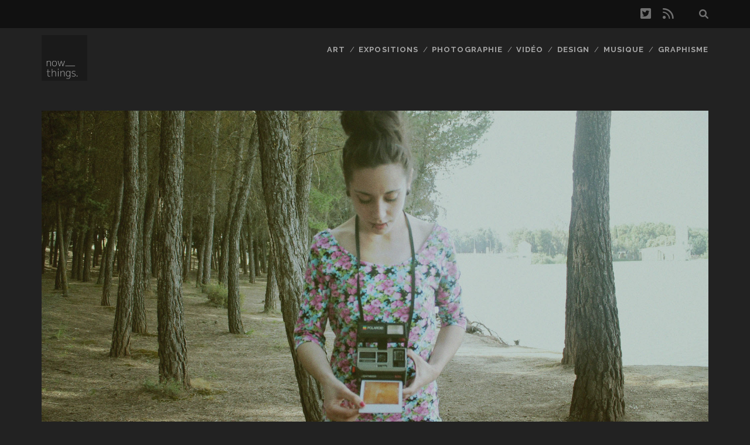

--- FILE ---
content_type: text/html; charset=UTF-8
request_url: https://nowthings.fr/photographie-2/spring-in-the-air-par-evitaweed/
body_size: 8009
content:
<!DOCTYPE html>
<!--[if IE 9 ]>
<html class="ie9" lang="fr-FR"> <![endif]-->
<!--[if (gt IE 9)|!(IE)]><!-->
<html lang="fr-FR"><!--<![endif]-->

<head>
	<title>Spring in the air, par EvitaWeed &#8211; Nowthings.fr : actu design, web, vidéo et art</title>
<meta name='robots' content='max-image-preview:large' />
<meta charset="UTF-8" />
<meta name="viewport" content="width=device-width, initial-scale=1" />
<meta name="template" content="Tracks 1.78" />
<link rel='dns-prefetch' href='//fonts.googleapis.com' />
<link rel="alternate" type="application/rss+xml" title="Nowthings.fr : actu design, web, vidéo et art &raquo; Flux" href="https://nowthings.fr/feed/" />
<link rel="alternate" type="application/rss+xml" title="Nowthings.fr : actu design, web, vidéo et art &raquo; Flux des commentaires" href="https://nowthings.fr/comments/feed/" />
<link rel="alternate" type="application/rss+xml" title="Nowthings.fr : actu design, web, vidéo et art &raquo; Spring in the air, par EvitaWeed Flux des commentaires" href="https://nowthings.fr/photographie-2/spring-in-the-air-par-evitaweed/feed/" />
<script type="text/javascript">
window._wpemojiSettings = {"baseUrl":"https:\/\/s.w.org\/images\/core\/emoji\/14.0.0\/72x72\/","ext":".png","svgUrl":"https:\/\/s.w.org\/images\/core\/emoji\/14.0.0\/svg\/","svgExt":".svg","source":{"concatemoji":"https:\/\/nowthings.fr\/wp-includes\/js\/wp-emoji-release.min.js?ver=8e46d08663ae7c89ac952b5b1289b88f"}};
/*! This file is auto-generated */
!function(e,a,t){var n,r,o,i=a.createElement("canvas"),p=i.getContext&&i.getContext("2d");function s(e,t){var a=String.fromCharCode,e=(p.clearRect(0,0,i.width,i.height),p.fillText(a.apply(this,e),0,0),i.toDataURL());return p.clearRect(0,0,i.width,i.height),p.fillText(a.apply(this,t),0,0),e===i.toDataURL()}function c(e){var t=a.createElement("script");t.src=e,t.defer=t.type="text/javascript",a.getElementsByTagName("head")[0].appendChild(t)}for(o=Array("flag","emoji"),t.supports={everything:!0,everythingExceptFlag:!0},r=0;r<o.length;r++)t.supports[o[r]]=function(e){if(p&&p.fillText)switch(p.textBaseline="top",p.font="600 32px Arial",e){case"flag":return s([127987,65039,8205,9895,65039],[127987,65039,8203,9895,65039])?!1:!s([55356,56826,55356,56819],[55356,56826,8203,55356,56819])&&!s([55356,57332,56128,56423,56128,56418,56128,56421,56128,56430,56128,56423,56128,56447],[55356,57332,8203,56128,56423,8203,56128,56418,8203,56128,56421,8203,56128,56430,8203,56128,56423,8203,56128,56447]);case"emoji":return!s([129777,127995,8205,129778,127999],[129777,127995,8203,129778,127999])}return!1}(o[r]),t.supports.everything=t.supports.everything&&t.supports[o[r]],"flag"!==o[r]&&(t.supports.everythingExceptFlag=t.supports.everythingExceptFlag&&t.supports[o[r]]);t.supports.everythingExceptFlag=t.supports.everythingExceptFlag&&!t.supports.flag,t.DOMReady=!1,t.readyCallback=function(){t.DOMReady=!0},t.supports.everything||(n=function(){t.readyCallback()},a.addEventListener?(a.addEventListener("DOMContentLoaded",n,!1),e.addEventListener("load",n,!1)):(e.attachEvent("onload",n),a.attachEvent("onreadystatechange",function(){"complete"===a.readyState&&t.readyCallback()})),(e=t.source||{}).concatemoji?c(e.concatemoji):e.wpemoji&&e.twemoji&&(c(e.twemoji),c(e.wpemoji)))}(window,document,window._wpemojiSettings);
</script>
<style type="text/css">
img.wp-smiley,
img.emoji {
	display: inline !important;
	border: none !important;
	box-shadow: none !important;
	height: 1em !important;
	width: 1em !important;
	margin: 0 0.07em !important;
	vertical-align: -0.1em !important;
	background: none !important;
	padding: 0 !important;
}
</style>
	<link rel='stylesheet' id='wp-block-library-css' href='https://nowthings.fr/wp-includes/css/dist/block-library/style.min.css?ver=8e46d08663ae7c89ac952b5b1289b88f' type='text/css' media='all' />
<link rel='stylesheet' id='classic-theme-styles-css' href='https://nowthings.fr/wp-includes/css/classic-themes.min.css?ver=1' type='text/css' media='all' />
<style id='global-styles-inline-css' type='text/css'>
body{--wp--preset--color--black: #000000;--wp--preset--color--cyan-bluish-gray: #abb8c3;--wp--preset--color--white: #ffffff;--wp--preset--color--pale-pink: #f78da7;--wp--preset--color--vivid-red: #cf2e2e;--wp--preset--color--luminous-vivid-orange: #ff6900;--wp--preset--color--luminous-vivid-amber: #fcb900;--wp--preset--color--light-green-cyan: #7bdcb5;--wp--preset--color--vivid-green-cyan: #00d084;--wp--preset--color--pale-cyan-blue: #8ed1fc;--wp--preset--color--vivid-cyan-blue: #0693e3;--wp--preset--color--vivid-purple: #9b51e0;--wp--preset--gradient--vivid-cyan-blue-to-vivid-purple: linear-gradient(135deg,rgba(6,147,227,1) 0%,rgb(155,81,224) 100%);--wp--preset--gradient--light-green-cyan-to-vivid-green-cyan: linear-gradient(135deg,rgb(122,220,180) 0%,rgb(0,208,130) 100%);--wp--preset--gradient--luminous-vivid-amber-to-luminous-vivid-orange: linear-gradient(135deg,rgba(252,185,0,1) 0%,rgba(255,105,0,1) 100%);--wp--preset--gradient--luminous-vivid-orange-to-vivid-red: linear-gradient(135deg,rgba(255,105,0,1) 0%,rgb(207,46,46) 100%);--wp--preset--gradient--very-light-gray-to-cyan-bluish-gray: linear-gradient(135deg,rgb(238,238,238) 0%,rgb(169,184,195) 100%);--wp--preset--gradient--cool-to-warm-spectrum: linear-gradient(135deg,rgb(74,234,220) 0%,rgb(151,120,209) 20%,rgb(207,42,186) 40%,rgb(238,44,130) 60%,rgb(251,105,98) 80%,rgb(254,248,76) 100%);--wp--preset--gradient--blush-light-purple: linear-gradient(135deg,rgb(255,206,236) 0%,rgb(152,150,240) 100%);--wp--preset--gradient--blush-bordeaux: linear-gradient(135deg,rgb(254,205,165) 0%,rgb(254,45,45) 50%,rgb(107,0,62) 100%);--wp--preset--gradient--luminous-dusk: linear-gradient(135deg,rgb(255,203,112) 0%,rgb(199,81,192) 50%,rgb(65,88,208) 100%);--wp--preset--gradient--pale-ocean: linear-gradient(135deg,rgb(255,245,203) 0%,rgb(182,227,212) 50%,rgb(51,167,181) 100%);--wp--preset--gradient--electric-grass: linear-gradient(135deg,rgb(202,248,128) 0%,rgb(113,206,126) 100%);--wp--preset--gradient--midnight: linear-gradient(135deg,rgb(2,3,129) 0%,rgb(40,116,252) 100%);--wp--preset--duotone--dark-grayscale: url('#wp-duotone-dark-grayscale');--wp--preset--duotone--grayscale: url('#wp-duotone-grayscale');--wp--preset--duotone--purple-yellow: url('#wp-duotone-purple-yellow');--wp--preset--duotone--blue-red: url('#wp-duotone-blue-red');--wp--preset--duotone--midnight: url('#wp-duotone-midnight');--wp--preset--duotone--magenta-yellow: url('#wp-duotone-magenta-yellow');--wp--preset--duotone--purple-green: url('#wp-duotone-purple-green');--wp--preset--duotone--blue-orange: url('#wp-duotone-blue-orange');--wp--preset--font-size--small: 13px;--wp--preset--font-size--medium: 20px;--wp--preset--font-size--large: 21px;--wp--preset--font-size--x-large: 42px;--wp--preset--font-size--regular: 16px;--wp--preset--font-size--larger: 30px;--wp--preset--spacing--20: 0.44rem;--wp--preset--spacing--30: 0.67rem;--wp--preset--spacing--40: 1rem;--wp--preset--spacing--50: 1.5rem;--wp--preset--spacing--60: 2.25rem;--wp--preset--spacing--70: 3.38rem;--wp--preset--spacing--80: 5.06rem;}:where(.is-layout-flex){gap: 0.5em;}body .is-layout-flow > .alignleft{float: left;margin-inline-start: 0;margin-inline-end: 2em;}body .is-layout-flow > .alignright{float: right;margin-inline-start: 2em;margin-inline-end: 0;}body .is-layout-flow > .aligncenter{margin-left: auto !important;margin-right: auto !important;}body .is-layout-constrained > .alignleft{float: left;margin-inline-start: 0;margin-inline-end: 2em;}body .is-layout-constrained > .alignright{float: right;margin-inline-start: 2em;margin-inline-end: 0;}body .is-layout-constrained > .aligncenter{margin-left: auto !important;margin-right: auto !important;}body .is-layout-constrained > :where(:not(.alignleft):not(.alignright):not(.alignfull)){max-width: var(--wp--style--global--content-size);margin-left: auto !important;margin-right: auto !important;}body .is-layout-constrained > .alignwide{max-width: var(--wp--style--global--wide-size);}body .is-layout-flex{display: flex;}body .is-layout-flex{flex-wrap: wrap;align-items: center;}body .is-layout-flex > *{margin: 0;}:where(.wp-block-columns.is-layout-flex){gap: 2em;}.has-black-color{color: var(--wp--preset--color--black) !important;}.has-cyan-bluish-gray-color{color: var(--wp--preset--color--cyan-bluish-gray) !important;}.has-white-color{color: var(--wp--preset--color--white) !important;}.has-pale-pink-color{color: var(--wp--preset--color--pale-pink) !important;}.has-vivid-red-color{color: var(--wp--preset--color--vivid-red) !important;}.has-luminous-vivid-orange-color{color: var(--wp--preset--color--luminous-vivid-orange) !important;}.has-luminous-vivid-amber-color{color: var(--wp--preset--color--luminous-vivid-amber) !important;}.has-light-green-cyan-color{color: var(--wp--preset--color--light-green-cyan) !important;}.has-vivid-green-cyan-color{color: var(--wp--preset--color--vivid-green-cyan) !important;}.has-pale-cyan-blue-color{color: var(--wp--preset--color--pale-cyan-blue) !important;}.has-vivid-cyan-blue-color{color: var(--wp--preset--color--vivid-cyan-blue) !important;}.has-vivid-purple-color{color: var(--wp--preset--color--vivid-purple) !important;}.has-black-background-color{background-color: var(--wp--preset--color--black) !important;}.has-cyan-bluish-gray-background-color{background-color: var(--wp--preset--color--cyan-bluish-gray) !important;}.has-white-background-color{background-color: var(--wp--preset--color--white) !important;}.has-pale-pink-background-color{background-color: var(--wp--preset--color--pale-pink) !important;}.has-vivid-red-background-color{background-color: var(--wp--preset--color--vivid-red) !important;}.has-luminous-vivid-orange-background-color{background-color: var(--wp--preset--color--luminous-vivid-orange) !important;}.has-luminous-vivid-amber-background-color{background-color: var(--wp--preset--color--luminous-vivid-amber) !important;}.has-light-green-cyan-background-color{background-color: var(--wp--preset--color--light-green-cyan) !important;}.has-vivid-green-cyan-background-color{background-color: var(--wp--preset--color--vivid-green-cyan) !important;}.has-pale-cyan-blue-background-color{background-color: var(--wp--preset--color--pale-cyan-blue) !important;}.has-vivid-cyan-blue-background-color{background-color: var(--wp--preset--color--vivid-cyan-blue) !important;}.has-vivid-purple-background-color{background-color: var(--wp--preset--color--vivid-purple) !important;}.has-black-border-color{border-color: var(--wp--preset--color--black) !important;}.has-cyan-bluish-gray-border-color{border-color: var(--wp--preset--color--cyan-bluish-gray) !important;}.has-white-border-color{border-color: var(--wp--preset--color--white) !important;}.has-pale-pink-border-color{border-color: var(--wp--preset--color--pale-pink) !important;}.has-vivid-red-border-color{border-color: var(--wp--preset--color--vivid-red) !important;}.has-luminous-vivid-orange-border-color{border-color: var(--wp--preset--color--luminous-vivid-orange) !important;}.has-luminous-vivid-amber-border-color{border-color: var(--wp--preset--color--luminous-vivid-amber) !important;}.has-light-green-cyan-border-color{border-color: var(--wp--preset--color--light-green-cyan) !important;}.has-vivid-green-cyan-border-color{border-color: var(--wp--preset--color--vivid-green-cyan) !important;}.has-pale-cyan-blue-border-color{border-color: var(--wp--preset--color--pale-cyan-blue) !important;}.has-vivid-cyan-blue-border-color{border-color: var(--wp--preset--color--vivid-cyan-blue) !important;}.has-vivid-purple-border-color{border-color: var(--wp--preset--color--vivid-purple) !important;}.has-vivid-cyan-blue-to-vivid-purple-gradient-background{background: var(--wp--preset--gradient--vivid-cyan-blue-to-vivid-purple) !important;}.has-light-green-cyan-to-vivid-green-cyan-gradient-background{background: var(--wp--preset--gradient--light-green-cyan-to-vivid-green-cyan) !important;}.has-luminous-vivid-amber-to-luminous-vivid-orange-gradient-background{background: var(--wp--preset--gradient--luminous-vivid-amber-to-luminous-vivid-orange) !important;}.has-luminous-vivid-orange-to-vivid-red-gradient-background{background: var(--wp--preset--gradient--luminous-vivid-orange-to-vivid-red) !important;}.has-very-light-gray-to-cyan-bluish-gray-gradient-background{background: var(--wp--preset--gradient--very-light-gray-to-cyan-bluish-gray) !important;}.has-cool-to-warm-spectrum-gradient-background{background: var(--wp--preset--gradient--cool-to-warm-spectrum) !important;}.has-blush-light-purple-gradient-background{background: var(--wp--preset--gradient--blush-light-purple) !important;}.has-blush-bordeaux-gradient-background{background: var(--wp--preset--gradient--blush-bordeaux) !important;}.has-luminous-dusk-gradient-background{background: var(--wp--preset--gradient--luminous-dusk) !important;}.has-pale-ocean-gradient-background{background: var(--wp--preset--gradient--pale-ocean) !important;}.has-electric-grass-gradient-background{background: var(--wp--preset--gradient--electric-grass) !important;}.has-midnight-gradient-background{background: var(--wp--preset--gradient--midnight) !important;}.has-small-font-size{font-size: var(--wp--preset--font-size--small) !important;}.has-medium-font-size{font-size: var(--wp--preset--font-size--medium) !important;}.has-large-font-size{font-size: var(--wp--preset--font-size--large) !important;}.has-x-large-font-size{font-size: var(--wp--preset--font-size--x-large) !important;}
.wp-block-navigation a:where(:not(.wp-element-button)){color: inherit;}
:where(.wp-block-columns.is-layout-flex){gap: 2em;}
.wp-block-pullquote{font-size: 1.5em;line-height: 1.6;}
</style>
<link rel='stylesheet' id='ct-tracks-google-fonts-css' href='//fonts.googleapis.com/css?family=Raleway%3A400%2C700&#038;subset=latin%2Clatin-ext&#038;display=swap&#038;ver=6.1.9' type='text/css' media='all' />
<link rel='stylesheet' id='ct-tracks-font-awesome-css' href='https://nowthings.fr/wp-content/themes/tracks/assets/font-awesome/css/all.min.css?ver=8e46d08663ae7c89ac952b5b1289b88f' type='text/css' media='all' />
<link rel='stylesheet' id='ct-tracks-style-css' href='https://nowthings.fr/wp-content/themes/tracks/style.css?ver=8e46d08663ae7c89ac952b5b1289b88f' type='text/css' media='all' />
<script type='text/javascript' src='https://nowthings.fr/wp-includes/js/jquery/jquery.min.js?ver=3.6.1' id='jquery-core-js'></script>
<script type='text/javascript' src='https://nowthings.fr/wp-includes/js/jquery/jquery-migrate.min.js?ver=3.3.2' id='jquery-migrate-js'></script>
<link rel="https://api.w.org/" href="https://nowthings.fr/wp-json/" /><link rel="alternate" type="application/json" href="https://nowthings.fr/wp-json/wp/v2/posts/1659" /><link rel="canonical" href="https://nowthings.fr/photographie-2/spring-in-the-air-par-evitaweed/" />
<link rel="alternate" type="application/json+oembed" href="https://nowthings.fr/wp-json/oembed/1.0/embed?url=https%3A%2F%2Fnowthings.fr%2Fphotographie-2%2Fspring-in-the-air-par-evitaweed%2F" />
<link rel="alternate" type="text/xml+oembed" href="https://nowthings.fr/wp-json/oembed/1.0/embed?url=https%3A%2F%2Fnowthings.fr%2Fphotographie-2%2Fspring-in-the-air-par-evitaweed%2F&#038;format=xml" />
<!-- Analytics by WP Statistics v14.0.2 - https://wp-statistics.com/ -->
</head>

<body data-rsssl=1 id="tracks" class="post-template-default single single-post postid-1659 single-format-standard ct-body singular singular-post singular-post-1659 not-front standard">
		<svg xmlns="http://www.w3.org/2000/svg" viewBox="0 0 0 0" width="0" height="0" focusable="false" role="none" style="visibility: hidden; position: absolute; left: -9999px; overflow: hidden;" ><defs><filter id="wp-duotone-dark-grayscale"><feColorMatrix color-interpolation-filters="sRGB" type="matrix" values=" .299 .587 .114 0 0 .299 .587 .114 0 0 .299 .587 .114 0 0 .299 .587 .114 0 0 " /><feComponentTransfer color-interpolation-filters="sRGB" ><feFuncR type="table" tableValues="0 0.49803921568627" /><feFuncG type="table" tableValues="0 0.49803921568627" /><feFuncB type="table" tableValues="0 0.49803921568627" /><feFuncA type="table" tableValues="1 1" /></feComponentTransfer><feComposite in2="SourceGraphic" operator="in" /></filter></defs></svg><svg xmlns="http://www.w3.org/2000/svg" viewBox="0 0 0 0" width="0" height="0" focusable="false" role="none" style="visibility: hidden; position: absolute; left: -9999px; overflow: hidden;" ><defs><filter id="wp-duotone-grayscale"><feColorMatrix color-interpolation-filters="sRGB" type="matrix" values=" .299 .587 .114 0 0 .299 .587 .114 0 0 .299 .587 .114 0 0 .299 .587 .114 0 0 " /><feComponentTransfer color-interpolation-filters="sRGB" ><feFuncR type="table" tableValues="0 1" /><feFuncG type="table" tableValues="0 1" /><feFuncB type="table" tableValues="0 1" /><feFuncA type="table" tableValues="1 1" /></feComponentTransfer><feComposite in2="SourceGraphic" operator="in" /></filter></defs></svg><svg xmlns="http://www.w3.org/2000/svg" viewBox="0 0 0 0" width="0" height="0" focusable="false" role="none" style="visibility: hidden; position: absolute; left: -9999px; overflow: hidden;" ><defs><filter id="wp-duotone-purple-yellow"><feColorMatrix color-interpolation-filters="sRGB" type="matrix" values=" .299 .587 .114 0 0 .299 .587 .114 0 0 .299 .587 .114 0 0 .299 .587 .114 0 0 " /><feComponentTransfer color-interpolation-filters="sRGB" ><feFuncR type="table" tableValues="0.54901960784314 0.98823529411765" /><feFuncG type="table" tableValues="0 1" /><feFuncB type="table" tableValues="0.71764705882353 0.25490196078431" /><feFuncA type="table" tableValues="1 1" /></feComponentTransfer><feComposite in2="SourceGraphic" operator="in" /></filter></defs></svg><svg xmlns="http://www.w3.org/2000/svg" viewBox="0 0 0 0" width="0" height="0" focusable="false" role="none" style="visibility: hidden; position: absolute; left: -9999px; overflow: hidden;" ><defs><filter id="wp-duotone-blue-red"><feColorMatrix color-interpolation-filters="sRGB" type="matrix" values=" .299 .587 .114 0 0 .299 .587 .114 0 0 .299 .587 .114 0 0 .299 .587 .114 0 0 " /><feComponentTransfer color-interpolation-filters="sRGB" ><feFuncR type="table" tableValues="0 1" /><feFuncG type="table" tableValues="0 0.27843137254902" /><feFuncB type="table" tableValues="0.5921568627451 0.27843137254902" /><feFuncA type="table" tableValues="1 1" /></feComponentTransfer><feComposite in2="SourceGraphic" operator="in" /></filter></defs></svg><svg xmlns="http://www.w3.org/2000/svg" viewBox="0 0 0 0" width="0" height="0" focusable="false" role="none" style="visibility: hidden; position: absolute; left: -9999px; overflow: hidden;" ><defs><filter id="wp-duotone-midnight"><feColorMatrix color-interpolation-filters="sRGB" type="matrix" values=" .299 .587 .114 0 0 .299 .587 .114 0 0 .299 .587 .114 0 0 .299 .587 .114 0 0 " /><feComponentTransfer color-interpolation-filters="sRGB" ><feFuncR type="table" tableValues="0 0" /><feFuncG type="table" tableValues="0 0.64705882352941" /><feFuncB type="table" tableValues="0 1" /><feFuncA type="table" tableValues="1 1" /></feComponentTransfer><feComposite in2="SourceGraphic" operator="in" /></filter></defs></svg><svg xmlns="http://www.w3.org/2000/svg" viewBox="0 0 0 0" width="0" height="0" focusable="false" role="none" style="visibility: hidden; position: absolute; left: -9999px; overflow: hidden;" ><defs><filter id="wp-duotone-magenta-yellow"><feColorMatrix color-interpolation-filters="sRGB" type="matrix" values=" .299 .587 .114 0 0 .299 .587 .114 0 0 .299 .587 .114 0 0 .299 .587 .114 0 0 " /><feComponentTransfer color-interpolation-filters="sRGB" ><feFuncR type="table" tableValues="0.78039215686275 1" /><feFuncG type="table" tableValues="0 0.94901960784314" /><feFuncB type="table" tableValues="0.35294117647059 0.47058823529412" /><feFuncA type="table" tableValues="1 1" /></feComponentTransfer><feComposite in2="SourceGraphic" operator="in" /></filter></defs></svg><svg xmlns="http://www.w3.org/2000/svg" viewBox="0 0 0 0" width="0" height="0" focusable="false" role="none" style="visibility: hidden; position: absolute; left: -9999px; overflow: hidden;" ><defs><filter id="wp-duotone-purple-green"><feColorMatrix color-interpolation-filters="sRGB" type="matrix" values=" .299 .587 .114 0 0 .299 .587 .114 0 0 .299 .587 .114 0 0 .299 .587 .114 0 0 " /><feComponentTransfer color-interpolation-filters="sRGB" ><feFuncR type="table" tableValues="0.65098039215686 0.40392156862745" /><feFuncG type="table" tableValues="0 1" /><feFuncB type="table" tableValues="0.44705882352941 0.4" /><feFuncA type="table" tableValues="1 1" /></feComponentTransfer><feComposite in2="SourceGraphic" operator="in" /></filter></defs></svg><svg xmlns="http://www.w3.org/2000/svg" viewBox="0 0 0 0" width="0" height="0" focusable="false" role="none" style="visibility: hidden; position: absolute; left: -9999px; overflow: hidden;" ><defs><filter id="wp-duotone-blue-orange"><feColorMatrix color-interpolation-filters="sRGB" type="matrix" values=" .299 .587 .114 0 0 .299 .587 .114 0 0 .299 .587 .114 0 0 .299 .587 .114 0 0 " /><feComponentTransfer color-interpolation-filters="sRGB" ><feFuncR type="table" tableValues="0.098039215686275 1" /><feFuncG type="table" tableValues="0 0.66274509803922" /><feFuncB type="table" tableValues="0.84705882352941 0.41960784313725" /><feFuncA type="table" tableValues="1 1" /></feComponentTransfer><feComposite in2="SourceGraphic" operator="in" /></filter></defs></svg>	<div id="overflow-container" class="overflow-container">
		<a class="skip-content" href="#main">Aller au contenu</a>
				<header id="site-header" class="site-header" role="banner">
			<div class='top-navigation'><div class='container'><div class='search-form-container'>
	<button id="search-icon" class="search-icon">
		<i class="fas fa-search"></i>
	</button>
	<form role="search" method="get" class="search-form" action="https://nowthings.fr/">
		<label class="screen-reader-text">Recherche pour :</label>
		<input type="search" class="search-field" placeholder="Recherche&#8230;" value=""
		       name="s" title="Recherche pour :"/>
		<input type="submit" class="search-submit" value='Allons-y !'/>
	</form>
</div><ul class="social-media-icons">				<li>
					<a class="twitter" target="_blank"
					   href="https://twitter.com/_marionS">
						<i class="fab fa-twitter-square" title="twitter"></i>
						<span class="screen-reader-text">twitter</span>
					</a>
				</li>
								<li>
					<a class="rss" target="_blank"
					   href="https://nowthings.fr/feed/">
						<i class="fas fa-rss" title="rss"></i>
						<span class="screen-reader-text">rss</span>
					</a>
				</li>
				</ul></div></div>						<div class="container">
				<div id="title-info" class="title-info">
					<div id='site-title' class='site-title'><a href='https://nowthings.fr'><span class='screen-reader-text'>Nowthings.fr : actu design, web, vidéo et art</span><img class='logo' src='https://nowthings.fr/wp-content/uploads/2017/08/logo.png' alt='Nowthings.fr : actu design, web, vidéo et art' /></a></div>				</div>
				<button id="toggle-navigation" class="toggle-navigation">
	<i class="fas fa-bars"></i>
</button>

<div id="menu-primary-tracks" class="menu-primary-tracks"></div>
<div id="menu-primary" class="menu-container menu-primary" role="navigation">

	<div class="menu"><ul id="menu-primary-items" class="menu-primary-items"><li id="menu-item-2419" class="menu-item menu-item-type-taxonomy menu-item-object-category menu-item-2419"><a href="https://nowthings.fr/category/art/">Art</a></li>
<li id="menu-item-2433" class="menu-item menu-item-type-taxonomy menu-item-object-category menu-item-2433"><a href="https://nowthings.fr/category/expositions/">Expositions</a></li>
<li id="menu-item-2420" class="menu-item menu-item-type-taxonomy menu-item-object-category current-post-ancestor current-menu-parent current-post-parent menu-item-2420"><a href="https://nowthings.fr/category/photographie-2/">Photographie</a></li>
<li id="menu-item-2421" class="menu-item menu-item-type-taxonomy menu-item-object-category menu-item-2421"><a href="https://nowthings.fr/category/video/">Vidéo</a></li>
<li id="menu-item-2422" class="menu-item menu-item-type-taxonomy menu-item-object-category menu-item-2422"><a href="https://nowthings.fr/category/design/">Design</a></li>
<li id="menu-item-2423" class="menu-item menu-item-type-taxonomy menu-item-object-category menu-item-2423"><a href="https://nowthings.fr/category/musique/">Musique</a></li>
<li id="menu-item-2424" class="menu-item menu-item-type-taxonomy menu-item-object-category menu-item-2424"><a href="https://nowthings.fr/category/graphisme/">Graphisme</a></li>
</ul></div></div>			</div>
		</header>
						<div id="main" class="main" role="main">
			

	<div id="loop-container" class="loop-container">
		<div class="post-1659 post type-post status-publish format-standard has-post-thumbnail hentry category-photographie-2 tag-evita-weed tag-melancolie tag-pellicule tag-spring-in-the-air tag-vintage entry full-without-featured odd excerpt-1">
	<div class='featured-image' style='background-image: url(https://nowthings.fr/wp-content/uploads/2011/04/12.jpg)'></div>	<div class="entry-meta">
			<span class="date">16 avril 2011</span>	<span> / </span>	<span class="author"><a href="https://nowthings.fr/author/marion/" title="Articles par Pouap" rel="author">Pouap</a></span>	<span> / </span>	<span class="category">
	<a href='https://nowthings.fr/category/photographie-2/'>Photographie</a>	</span>	</div>
	<div class='entry-header'>
		<h1 class='entry-title'>Spring in the air, par EvitaWeed</h1>
	</div>
	<div class="entry-container">
		<div class="entry-content">
			<article>
								<p style="text-align: left;"><strong>Spring in the air</strong>, une série de photos de la photographe espagnole <a href="http://evitaweed.tumblr.com/">EvitaWeed</a>. C&#8217;est dans sa province natale de Jaen en Andalouse qu&#8217;<strong>EvitaWeed</strong> a commencé à s&#8217;intéresser à la photographie, sous une forme très expérimentale. Mais c&#8217;est en 2002, qu&#8217;elle commence à réellement étudier la photographie, à Grenade, et qu&#8217;elle développe son propre style, suite à une histoire d&#8217;amour qui s&#8217;est mal terminée.<br />
<span id="more-1659"></span>Elle voit alors la photographie comme un moyen d&#8217;exprimer ses sentiments, ses portraits dégagent une touche de mélancolie. Bien que née à l&#8217;ère numérique, <strong>EvitaWeed</strong> utilise des pellicules. Tous ces éléments donnent donc à un son travail une ambiance vintage.<br />
Un style à découvrir!<br />
</br><br />
<a href="https://nowthings.fr/wp-content/uploads/2011/04/1.jpg"><img decoding="async" class="aligncenter size-full wp-image-1666" title="Spring in the air-EvitaWeed" src="https://nowthings.fr/wp-content/uploads/2011/04/1.jpg" alt="Spring in the air-EvitaWeed" width="2000" height="1328" srcset="https://nowthings.fr/wp-content/uploads/2011/04/1.jpg 2000w, https://nowthings.fr/wp-content/uploads/2011/04/1-300x199.jpg 300w, https://nowthings.fr/wp-content/uploads/2011/04/1-1024x679.jpg 1024w" sizes="(max-width: 2000px) 100vw, 2000px" /></a><br />
<a href="https://nowthings.fr/wp-content/uploads/2011/04/2.jpg"><img decoding="async" loading="lazy" class="aligncenter size-full wp-image-1667" title="Spring in the air-EvitaWeed" src="https://nowthings.fr/wp-content/uploads/2011/04/2.jpg" alt="Spring in the air-EvitaWeed" width="2000" height="1328" srcset="https://nowthings.fr/wp-content/uploads/2011/04/2.jpg 2000w, https://nowthings.fr/wp-content/uploads/2011/04/2-300x199.jpg 300w, https://nowthings.fr/wp-content/uploads/2011/04/2-1024x679.jpg 1024w" sizes="(max-width: 2000px) 100vw, 2000px" /></a><br />
<a href="https://nowthings.fr/wp-content/uploads/2011/04/3.jpg"><img decoding="async" loading="lazy" class="aligncenter size-full wp-image-1668" title="Spring in the air-EvitaWeed" src="https://nowthings.fr/wp-content/uploads/2011/04/3.jpg" alt="Spring in the air-EvitaWeed" width="2000" height="1324" srcset="https://nowthings.fr/wp-content/uploads/2011/04/3.jpg 2000w, https://nowthings.fr/wp-content/uploads/2011/04/3-300x198.jpg 300w, https://nowthings.fr/wp-content/uploads/2011/04/3-1024x677.jpg 1024w" sizes="(max-width: 2000px) 100vw, 2000px" /></a><br />
<a href="https://nowthings.fr/wp-content/uploads/2011/04/4.jpg"><img decoding="async" loading="lazy" class="aligncenter size-full wp-image-1669" title="Spring in the air-EvitaWeed" src="https://nowthings.fr/wp-content/uploads/2011/04/4.jpg" alt="Spring in the air-EvitaWeed" width="2000" height="1326" srcset="https://nowthings.fr/wp-content/uploads/2011/04/4.jpg 2000w, https://nowthings.fr/wp-content/uploads/2011/04/4-300x198.jpg 300w, https://nowthings.fr/wp-content/uploads/2011/04/4-1024x678.jpg 1024w" sizes="(max-width: 2000px) 100vw, 2000px" /></a><br />
<em>&#8220;The picture for me is my window to the world.<br />
Everything around me is a huge desert of asphalt that I&#8217;m trying to escape &#8230; to preserve my innocence in a society that seems to be losing that quality. A vision of my city, this desert vast, desolate asphalt, the futile resistance against the loss of innocence &#8230; &#8220;</em><br />
<a href="https://nowthings.fr/wp-content/uploads/2011/04/5.jpg"><img decoding="async" loading="lazy" class="aligncenter size-full wp-image-1670" title="Spring in the air-par EvitaWeed" src="https://nowthings.fr/wp-content/uploads/2011/04/5.jpg" alt="Spring in the air-par EvitaWeed" width="2000" height="1331" srcset="https://nowthings.fr/wp-content/uploads/2011/04/5.jpg 2000w, https://nowthings.fr/wp-content/uploads/2011/04/5-300x199.jpg 300w, https://nowthings.fr/wp-content/uploads/2011/04/5-1024x681.jpg 1024w" sizes="(max-width: 2000px) 100vw, 2000px" /></a><br />
<a href="https://nowthings.fr/wp-content/uploads/2011/04/6.jpg"><img decoding="async" loading="lazy" class="aligncenter size-full wp-image-1671" title="Spring in the air-par EvitaWeed" src="https://nowthings.fr/wp-content/uploads/2011/04/6.jpg" alt="Spring in the air-par EvitaWeed" width="2000" height="1328" srcset="https://nowthings.fr/wp-content/uploads/2011/04/6.jpg 2000w, https://nowthings.fr/wp-content/uploads/2011/04/6-300x199.jpg 300w, https://nowthings.fr/wp-content/uploads/2011/04/6-1024x679.jpg 1024w" sizes="(max-width: 2000px) 100vw, 2000px" /></a><br />
<a href="https://nowthings.fr/wp-content/uploads/2011/04/7.jpg"><img decoding="async" loading="lazy" class="aligncenter size-full wp-image-1672" title="Spring in the air-par EvitaWeed" src="https://nowthings.fr/wp-content/uploads/2011/04/7.jpg" alt="Spring in the air-par EvitaWeed" width="2000" height="1326" srcset="https://nowthings.fr/wp-content/uploads/2011/04/7.jpg 2000w, https://nowthings.fr/wp-content/uploads/2011/04/7-300x198.jpg 300w, https://nowthings.fr/wp-content/uploads/2011/04/7-1024x678.jpg 1024w" sizes="(max-width: 2000px) 100vw, 2000px" /></a><br />
<a href="https://nowthings.fr/wp-content/uploads/2011/04/8.jpg"><img decoding="async" loading="lazy" class="aligncenter size-full wp-image-1673" title="Spring in the air-par EvitaWeed" src="https://nowthings.fr/wp-content/uploads/2011/04/8.jpg" alt="Spring in the air-par EvitaWeed" width="2000" height="1326" srcset="https://nowthings.fr/wp-content/uploads/2011/04/8.jpg 2000w, https://nowthings.fr/wp-content/uploads/2011/04/8-300x198.jpg 300w, https://nowthings.fr/wp-content/uploads/2011/04/8-1024x678.jpg 1024w" sizes="(max-width: 2000px) 100vw, 2000px" /></a><br />
<a href="https://nowthings.fr/wp-content/uploads/2011/04/9.jpg"><img decoding="async" loading="lazy" class="aligncenter size-full wp-image-1674" title="Spring in the air-par EvitaWeed" src="https://nowthings.fr/wp-content/uploads/2011/04/9.jpg" alt="Spring in the air-par EvitaWeed" width="2000" height="1328" srcset="https://nowthings.fr/wp-content/uploads/2011/04/9.jpg 2000w, https://nowthings.fr/wp-content/uploads/2011/04/9-300x199.jpg 300w, https://nowthings.fr/wp-content/uploads/2011/04/9-1024x679.jpg 1024w" sizes="(max-width: 2000px) 100vw, 2000px" /></a><br />
<a href="https://nowthings.fr/wp-content/uploads/2011/04/10.jpg"><img decoding="async" loading="lazy" class="aligncenter size-full wp-image-1675" title="Spring in the air-par EvitaWeed" src="https://nowthings.fr/wp-content/uploads/2011/04/10.jpg" alt="Spring in the air-par EvitaWeed" width="2000" height="1328" srcset="https://nowthings.fr/wp-content/uploads/2011/04/10.jpg 2000w, https://nowthings.fr/wp-content/uploads/2011/04/10-300x199.jpg 300w, https://nowthings.fr/wp-content/uploads/2011/04/10-1024x679.jpg 1024w" sizes="(max-width: 2000px) 100vw, 2000px" /></a><br />
<em>&#8220;There are thousands of times in life, and some of them deserve to be captured &#8230; feelings and images &#8230; and that&#8217;s all there for me. &#8220;</em></p>
<p><a href="https://nowthings.fr/wp-content/uploads/2011/04/11.jpg"><img decoding="async" loading="lazy" class="aligncenter size-full wp-image-1677" title="Spring in the air-par EvitaWeed" src="https://nowthings.fr/wp-content/uploads/2011/04/11.jpg" alt="Spring in the air-par EvitaWeed" width="2000" height="1326" srcset="https://nowthings.fr/wp-content/uploads/2011/04/11.jpg 2000w, https://nowthings.fr/wp-content/uploads/2011/04/11-300x198.jpg 300w, https://nowthings.fr/wp-content/uploads/2011/04/11-1024x678.jpg 1024w" sizes="(max-width: 2000px) 100vw, 2000px" /></a><br />
<a href="https://nowthings.fr/wp-content/uploads/2011/04/12.jpg"><img decoding="async" loading="lazy" class="aligncenter size-full wp-image-1678" title="Spring in the air-par EvitaWeed" src="https://nowthings.fr/wp-content/uploads/2011/04/12.jpg" alt="Spring in the air-par EvitaWeed" width="2000" height="1328" srcset="https://nowthings.fr/wp-content/uploads/2011/04/12.jpg 2000w, https://nowthings.fr/wp-content/uploads/2011/04/12-300x199.jpg 300w, https://nowthings.fr/wp-content/uploads/2011/04/12-1024x679.jpg 1024w" sizes="(max-width: 2000px) 100vw, 2000px" /></a><br />
<a href="https://nowthings.fr/wp-content/uploads/2011/04/13.jpg"><img decoding="async" loading="lazy" class="aligncenter size-full wp-image-1679" title="Spring in the air-par EvitaWeed" src="https://nowthings.fr/wp-content/uploads/2011/04/13.jpg" alt="Spring in the air-par EvitaWeed" width="2000" height="1324" srcset="https://nowthings.fr/wp-content/uploads/2011/04/13.jpg 2000w, https://nowthings.fr/wp-content/uploads/2011/04/13-300x198.jpg 300w, https://nowthings.fr/wp-content/uploads/2011/04/13-1024x677.jpg 1024w" sizes="(max-width: 2000px) 100vw, 2000px" /></a></p>
<p>Retrouvez plus de photos sur son <a href="http://www.flickr.com/photos/evitaweed/">flikr</a>.</p>
							</article>
		</div>
				<div class='entry-meta-bottom'>
						<div class="entry-categories"><p><span>Catégories</span><a href="https://nowthings.fr/category/photographie-2/" title="View all posts in Photographie">Photographie</a></p></div>			<div class="entry-tags"><p><span>Étiquettes</span><a href="https://nowthings.fr/tag/evita-weed/" title="Afficher tous les articles avec l’étiquette evita weed">evita weed</a> <a href="https://nowthings.fr/tag/melancolie/" title="Afficher tous les articles avec l’étiquette melancolie">melancolie</a> <a href="https://nowthings.fr/tag/pellicule/" title="Afficher tous les articles avec l’étiquette pellicule">pellicule</a> <a href="https://nowthings.fr/tag/spring-in-the-air/" title="Afficher tous les articles avec l’étiquette spring in the air">spring in the air</a> <a href="https://nowthings.fr/tag/vintage/" title="Afficher tous les articles avec l’étiquette vintage">vintage</a></p></div>		</div>
			</div>
</div>	<section id="comments" class="comments">
		<div class="comments-number">
			<h2>
				Soyez le premier à commenter			</h2>
		</div>
		<ol class="comment-list">
					</ol>
					<div id="respond" class="comment-respond">
		<h3 id="reply-title" class="comment-reply-title">Laisser un commentaire <small><a rel="nofollow" id="cancel-comment-reply-link" href="/photographie-2/spring-in-the-air-par-evitaweed/#respond" style="display:none;">Annuler la réponse</a></small></h3><form action="https://nowthings.fr/wp-comments-post.php" method="post" id="commentform" class="comment-form" novalidate><p class="comment-notes"><span id="email-notes">Votre adresse e-mail ne sera pas publiée.</span> <span class="required-field-message">Les champs obligatoires sont indiqués avec <span class="required">*</span></span></p><p class="comment-form-comment">
            <label for="comment" class="screen-reader-text">Votre commentaire</label>
            <textarea required placeholder="Saisissez votre commentaire&#8230;" id="comment" name="comment" cols="45" rows="8" aria-required="true"></textarea>
        </p><p class="comment-form-author">
            <label for="author" class="screen-reader-text">Votre nom</label>
            <input placeholder="Votre nom*" id="author" name="author" type="text" value="" size="30" aria-required='true' />
    	</p>
<p class="comment-form-email">
            <label for="email" class="screen-reader-text">Votre adresse e-mail</label>
            <input placeholder="Votre adresse e-mail*" id="email" name="email" type="email" value="" size="30" aria-required='true' />
    	</p>
<p class="comment-form-url">
            <label for="url" class="screen-reader-text">L’adresse URL de votre site</label>
            <input placeholder="Votre URL" id="url" name="url" type="url" value="" size="30" />
            </p>
<p class="comment-form-cookies-consent"><input id="wp-comment-cookies-consent" name="wp-comment-cookies-consent" type="checkbox" value="yes" /> <label for="wp-comment-cookies-consent">Enregistrer mon nom, mon e-mail et mon site dans le navigateur pour mon prochain commentaire.</label></p>
<p class="form-submit"><input name="submit" type="submit" id="submit" class="submit" value="Laisser un commentaire" /> <input type='hidden' name='comment_post_ID' value='1659' id='comment_post_ID' />
<input type='hidden' name='comment_parent' id='comment_parent' value='0' />
</p><p style="display: none;"><input type="hidden" id="akismet_comment_nonce" name="akismet_comment_nonce" value="84986433cc" /></p><p style="display: none !important;"><label>&#916;<textarea name="ak_hp_textarea" cols="45" rows="8" maxlength="100"></textarea></label><input type="hidden" id="ak_js_1" name="ak_js" value="5"/><script>document.getElementById( "ak_js_1" ).setAttribute( "value", ( new Date() ).getTime() );</script></p></form>	</div><!-- #respond -->
		</section>
		</div>

</div> <!-- .main -->

<footer id="site-footer" class="site-footer" role="contentinfo">
	<div id='site-title' class='site-title'><a href='https://nowthings.fr'>Nowthings.fr : actu design, web, vidéo et art</a></div>		<div id="menu-footer" class="menu-container menu-footer" role="navigation">
		<div class="menu"><ul id="menu-footer-items" class="menu-footer-items"><li id="menu-item-2429" class="menu-item menu-item-type-post_type menu-item-object-page menu-item-2429"><a href="https://nowthings.fr/a-propos-de-marion-stimpfling/">A propos</a></li>
<li id="menu-item-2426" class="menu-item menu-item-type-post_type menu-item-object-page menu-item-2426"><a href="https://nowthings.fr/contact/">Contact</a></li>
</ul></div>	</div>
<ul class="social-media-icons">				<li>
					<a class="twitter" target="_blank"
					   href="https://twitter.com/_marionS">
						<i class="fab fa-twitter-square" title="twitter"></i>
						<span class="screen-reader-text">twitter</span>
					</a>
				</li>
								<li>
					<a class="rss" target="_blank"
					   href="https://nowthings.fr/feed/">
						<i class="fas fa-rss" title="rss"></i>
						<span class="screen-reader-text">rss</span>
					</a>
				</li>
				</ul>	<div class="design-credit">
		<p>
			<a target="_blank" href="https://www.competethemes.com/tracks/" rel="nofollow">Tracks WordPress Theme</a> by Compete Themes.		</p>
	</div>
</footer>

	<button id="return-top" class="return-top">
		<i class="fas fa-arrow-up"></i>
	</button>

</div><!-- .overflow-container -->

<script type='text/javascript' src='https://nowthings.fr/wp-content/themes/tracks/js/build/production.min.js?ver=8e46d08663ae7c89ac952b5b1289b88f' id='ct-tracks-production-js'></script>
<script type='text/javascript' src='https://nowthings.fr/wp-includes/js/comment-reply.min.js?ver=8e46d08663ae7c89ac952b5b1289b88f' id='comment-reply-js'></script>
<script defer type='text/javascript' src='https://nowthings.fr/wp-content/plugins/akismet/_inc/akismet-frontend.js?ver=1679826722' id='akismet-frontend-js'></script>
</body>
</html>